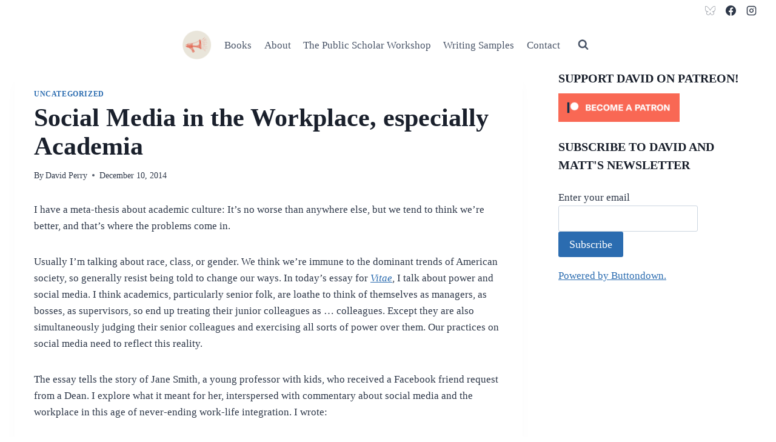

--- FILE ---
content_type: text/css
request_url: https://www.davidmperry.com/wp-content/themes/kadence/assets/css/simplelightbox.min.css?ver=1.4.3
body_size: 846
content:
.slbOverlay,.slbWrapOuter,.slbWrap{position:fixed;top:0;right:0;bottom:0;left:0}.slbOverlay{overflow:hidden;z-index:9999991;background-color:#000;opacity:.7;-webkit-animation:slbOverlay .5s;-moz-animation:slbOverlay .5s;animation:slbOverlay .5s}.slbWrapOuter{overflow-x:hidden;overflow-y:auto;z-index:9999992}.slbWrap{position:absolute;text-align:center}.slbWrap:before{content:"";display:inline-block;height:100%;vertical-align:middle}.slbContentOuter{position:relative;display:inline-block;vertical-align:middle;margin:0px auto;padding:0 1em;box-sizing:border-box;z-index:9999993;text-align:left;max-width:100%}.slbContentEl .slbContentOuter{padding:5em 1em}.slbContent{position:relative}.slbContentEl .slbContent{-webkit-animation:slbEnter .3s;-moz-animation:slbEnter .3s;animation:slbEnter .3s;background-color:#fff;box-shadow:0 .2em 1em rgba(0,0,0,.4)}.slbImageWrap{-webkit-animation:slbEnter .3s;-moz-animation:slbEnter .3s;animation:slbEnter .3s;position:relative}.slbImageWrap:after{content:"";position:absolute;left:0;right:0;top:5em;bottom:5em;display:block;z-index:-1;box-shadow:0 .2em 1em rgba(0,0,0,.6);background-color:#fff}.slbDirectionNext .slbImageWrap{-webkit-animation:slbEnterNext .4s;-moz-animation:slbEnterNext .4s;animation:slbEnterNext .4s}.slbDirectionPrev .slbImageWrap{-webkit-animation:slbEnterPrev .4s;-moz-animation:slbEnterPrev .4s;animation:slbEnterPrev .4s}.slbImage{width:auto;max-width:100%;height:auto;display:block;line-height:0;box-sizing:border-box;padding:5em 0;margin:0 auto}.slbCaption{display:inline-block;max-width:100%;max-height:3em;word-wrap:normal;position:absolute;left:0;right:0;bottom:0;text-align:left;line-height:18px;color:#f3f3f3;padding:0 0 1em 0;font-size:16px}.slbCloseBtn,.slbArrow{margin:0;padding:0;border:0;cursor:pointer;background:none}.slbCloseBtn::-moz-focus-inner,.slbArrow::-moz-focus-inner{padding:0;border:0}.slbCloseBtn:hover,.slbArrow:hover{opacity:.5;background:rgba(0,0,0,0)}.slbCloseBtn:active,.slbArrow:active{opacity:.8}.slbCloseBtn{-webkit-animation:slbEnter .3s;-moz-animation:slbEnter .3s;animation:slbEnter .3s;font-size:3em;width:1.66667em;height:1.66667em;line-height:1.66667em;position:absolute;right:-0.33333em;top:0;color:#fff;color:rgba(255,255,255,.7);text-align:center}.slbLoading .slbCloseBtn{display:none}.slbLoadingText{font-size:1.4em;color:#fff;color:rgba(255,255,255,.9)}.slbArrows{position:fixed;top:50%;left:0;right:0}.slbLoading .slbArrows{display:none}.slbArrow{position:absolute;top:50%;margin-top:-5em;width:5em;height:10em;opacity:.7;text-indent:-999em;overflow:hidden}.slbArrow:before{content:"";position:absolute;top:50%;left:50%;margin:-0.8em 0 0 -0.8em;border:.8em solid rgba(0,0,0,0)}.slbArrow.next{right:0}.slbArrow.next:before{border-left-color:#fff}.slbArrow.prev{left:0}.slbArrow.prev:before{border-right-color:#fff}.slbIframeCont{width:80em;height:0;overflow:hidden;padding-top:56.25%;margin:5em 0;max-width:900px}.slbIframe{position:absolute;top:0;left:0;width:100%;height:100%;box-shadow:0 .2em 1em rgba(0,0,0,.6);background:#000}@-webkit-keyframes slbOverlay{from{opacity:0}to{opacity:.7}}@-moz-keyframes slbOverlay{from{opacity:0}to{opacity:.7}}@keyframes slbOverlay{from{opacity:0}to{opacity:.7}}@-webkit-keyframes slbEnter{from{opacity:0;-webkit-transform:translate3d(0, -1em, 0)}to{opacity:1;-webkit-transform:translate3d(0, 0, 0)}}@-moz-keyframes slbEnter{from{opacity:0;-moz-transform:translate3d(0, -1em, 0)}to{opacity:1;-moz-transform:translate3d(0, 0, 0)}}@keyframes slbEnter{from{opacity:0;-webkit-transform:translate3d(0, -1em, 0);-moz-transform:translate3d(0, -1em, 0);-ms-transform:translate3d(0, -1em, 0);-o-transform:translate3d(0, -1em, 0);transform:translate3d(0, -1em, 0)}to{opacity:1;-webkit-transform:translate3d(0, 0, 0);-moz-transform:translate3d(0, 0, 0);-ms-transform:translate3d(0, 0, 0);-o-transform:translate3d(0, 0, 0);transform:translate3d(0, 0, 0)}}@-webkit-keyframes slbEnterNext{from{opacity:0;-webkit-transform:translate3d(4em, 0, 0)}to{opacity:1;-webkit-transform:translate3d(0, 0, 0)}}@-moz-keyframes slbEnterNext{from{opacity:0;-moz-transform:translate3d(4em, 0, 0)}to{opacity:1;-moz-transform:translate3d(0, 0, 0)}}@keyframes slbEnterNext{from{opacity:0;-webkit-transform:translate3d(4em, 0, 0);-moz-transform:translate3d(4em, 0, 0);-ms-transform:translate3d(4em, 0, 0);-o-transform:translate3d(4em, 0, 0);transform:translate3d(4em, 0, 0)}to{opacity:1;-webkit-transform:translate3d(0, 0, 0);-moz-transform:translate3d(0, 0, 0);-ms-transform:translate3d(0, 0, 0);-o-transform:translate3d(0, 0, 0);transform:translate3d(0, 0, 0)}}@-webkit-keyframes slbEnterPrev{from{opacity:0;-webkit-transform:translate3d(-4em, 0, 0)}to{opacity:1;-webkit-transform:translate3d(0, 0, 0)}}@-moz-keyframes slbEnterPrev{from{opacity:0;-moz-transform:translate3d(-4em, 0, 0)}to{opacity:1;-moz-transform:translate3d(0, 0, 0)}}@keyframes slbEnterPrev{from{opacity:0;-webkit-transform:translate3d(-4em, 0, 0);-moz-transform:translate3d(-4em, 0, 0);-ms-transform:translate3d(-4em, 0, 0);-o-transform:translate3d(-4em, 0, 0);transform:translate3d(-4em, 0, 0)}to{opacity:1;-webkit-transform:translate3d(0, 0, 0);-moz-transform:translate3d(0, 0, 0);-ms-transform:translate3d(0, 0, 0);-o-transform:translate3d(0, 0, 0);transform:translate3d(0, 0, 0)}}